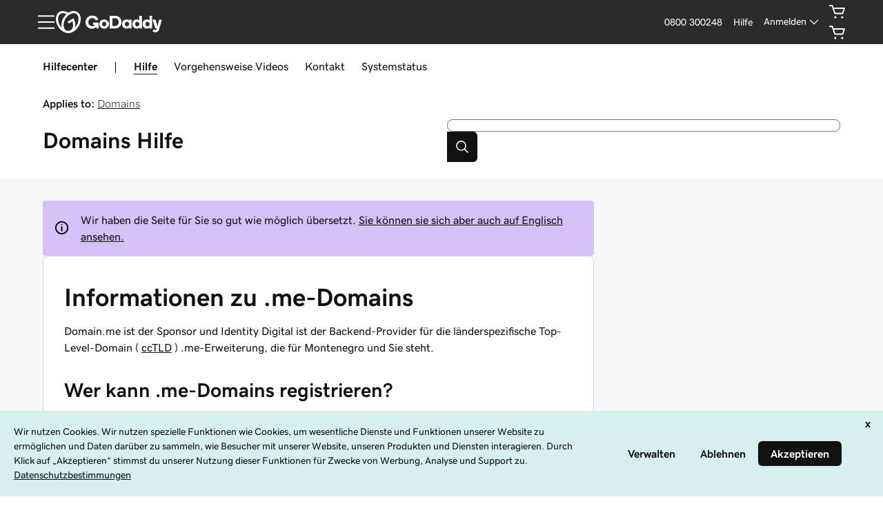

--- FILE ---
content_type: application/javascript; charset=UTF-8
request_url: https://www.godaddy.com/de/help/assets/_next/static/chunks/webpack-6f3a5d8a6e3e7998.js
body_size: 1657
content:
!function(){"use strict";var e={},t={};function n(r){var o=t[r];if(void 0!==o)return o.exports;var i=t[r]={id:r,loaded:!1,exports:{}},u=!0;try{e[r].call(i.exports,i,i.exports,n),u=!1}finally{u&&delete t[r]}return i.loaded=!0,i.exports}n.m=e,n.amdO={},function(){var e=[];n.O=function(t,r,o,i){if(!r){var u=1/0;for(d=0;d<e.length;d++){r=e[d][0],o=e[d][1],i=e[d][2];for(var c=!0,a=0;a<r.length;a++)(!1&i||u>=i)&&Object.keys(n.O).every((function(e){return n.O[e](r[a])}))?r.splice(a--,1):(c=!1,i<u&&(u=i));if(c){e.splice(d--,1);var f=o();void 0!==f&&(t=f)}}return t}i=i||0;for(var d=e.length;d>0&&e[d-1][2]>i;d--)e[d]=e[d-1];e[d]=[r,o,i]}}(),n.n=function(e){var t=e&&e.__esModule?function(){return e.default}:function(){return e};return n.d(t,{a:t}),t},n.d=function(e,t){for(var r in t)n.o(t,r)&&!n.o(e,r)&&Object.defineProperty(e,r,{enumerable:!0,get:t[r]})},n.f={},n.e=function(e){return Promise.all(Object.keys(n.f).reduce((function(t,r){return n.f[r](e,t),t}),[]))},n.u=function(e){return"static/chunks/"+e+"."+{203:"504e4c9bba3241c6",894:"14dd004afdf28bcc"}[e]+".js"},n.miniCssF=function(e){return"static/css/"+{40:"42dfd2024f562823",71:"07536e6366d1b7cc",174:"e7b8d7ea91ea635c",206:"52ee6196b11e5cbe",233:"681a3df770534ef7",313:"c37df9fb02f0779e",388:"c824301de3e6d98b",392:"4c2857ef14ce63fd",400:"91e114fa466dbea0",426:"4c2857ef14ce63fd",432:"a2f550524576161a",581:"9efd26cc05e9c34b",593:"8ae0afe8321cf539",658:"1bb1b438e7bce104",770:"c8f43922e4c267a6",888:"c8a75fa184beedff",940:"4c2857ef14ce63fd"}[e]+".css"},n.g=function(){if("object"===typeof globalThis)return globalThis;try{return this||new Function("return this")()}catch(e){if("object"===typeof window)return window}}(),n.o=function(e,t){return Object.prototype.hasOwnProperty.call(e,t)},function(){var e={},t="_N_E:";n.l=function(r,o,i,u){if(e[r])e[r].push(o);else{var c,a;if(void 0!==i)for(var f=document.getElementsByTagName("script"),d=0;d<f.length;d++){var l=f[d];if(l.getAttribute("src")==r||l.getAttribute("data-webpack")==t+i){c=l;break}}c||(a=!0,(c=document.createElement("script")).charset="utf-8",c.timeout=120,n.nc&&c.setAttribute("nonce",n.nc),c.setAttribute("data-webpack",t+i),c.src=n.tu(r)),e[r]=[o];var s=function(t,n){c.onerror=c.onload=null,clearTimeout(b);var o=e[r];if(delete e[r],c.parentNode&&c.parentNode.removeChild(c),o&&o.forEach((function(e){return e(n)})),t)return t(n)},b=setTimeout(s.bind(null,void 0,{type:"timeout",target:c}),12e4);c.onerror=s.bind(null,c.onerror),c.onload=s.bind(null,c.onload),a&&document.head.appendChild(c)}}}(),n.r=function(e){"undefined"!==typeof Symbol&&Symbol.toStringTag&&Object.defineProperty(e,Symbol.toStringTag,{value:"Module"}),Object.defineProperty(e,"__esModule",{value:!0})},n.nmd=function(e){return e.paths=[],e.children||(e.children=[]),e},function(){var e;n.tt=function(){return void 0===e&&(e={createScriptURL:function(e){return e}},"undefined"!==typeof trustedTypes&&trustedTypes.createPolicy&&(e=trustedTypes.createPolicy("nextjs#bundler",e))),e}}(),n.tu=function(e){return n.tt().createScriptURL(e)},n.p="/_next/",function(){var e={272:0};n.f.j=function(t,r){var o=n.o(e,t)?e[t]:void 0;if(0!==o)if(o)r.push(o[2]);else if(272!=t){var i=new Promise((function(n,r){o=e[t]=[n,r]}));r.push(o[2]=i);var u=n.p+n.u(t),c=new Error;n.l(u,(function(r){if(n.o(e,t)&&(0!==(o=e[t])&&(e[t]=void 0),o)){var i=r&&("load"===r.type?"missing":r.type),u=r&&r.target&&r.target.src;c.message="Loading chunk "+t+" failed.\n("+i+": "+u+")",c.name="ChunkLoadError",c.type=i,c.request=u,o[1](c)}}),"chunk-"+t,t)}else e[t]=0},n.O.j=function(t){return 0===e[t]};var t=function(t,r){var o,i,u=r[0],c=r[1],a=r[2],f=0;if(u.some((function(t){return 0!==e[t]}))){for(o in c)n.o(c,o)&&(n.m[o]=c[o]);if(a)var d=a(n)}for(t&&t(r);f<u.length;f++)i=u[f],n.o(e,i)&&e[i]&&e[i][0](),e[i]=0;return n.O(d)},r=self.webpackChunk_N_E=self.webpackChunk_N_E||[];r.forEach(t.bind(null,0)),r.push=t.bind(null,r.push.bind(r))}()}();